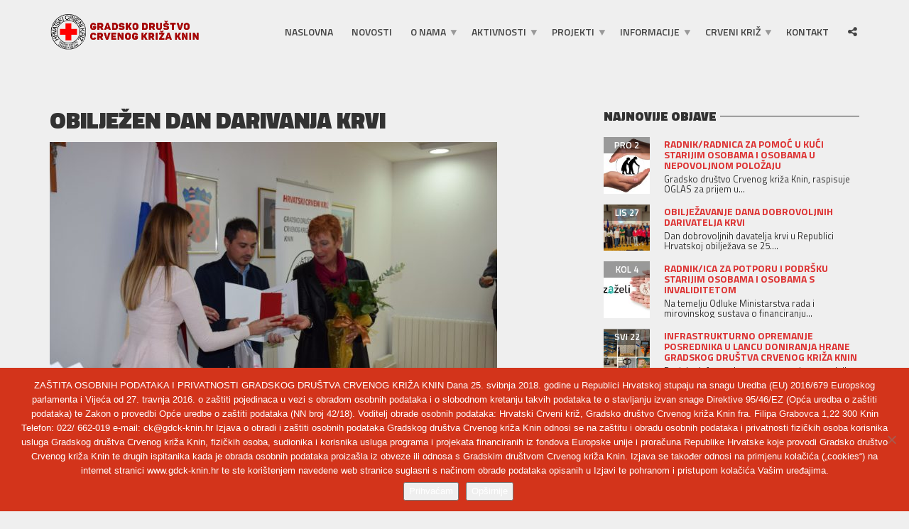

--- FILE ---
content_type: text/html; charset=UTF-8
request_url: https://www.gdck-knin.hr/novosti/obiljezen-dan-darivanja-krvi/
body_size: 59635
content:
<!doctype html>
<html class="no-js" lang="hr">
<head>
<meta charset="UTF-8">
<meta name="apple-mobile-web-app-capable" content="yes">
<meta name="viewport" content="width=device-width, initial-scale=1.0, maximum-scale=1.0, user-scalable=no">
<meta name="HandheldFriendly" content="true">
<meta name="apple-touch-fullscreen" content="yes">
<title>Obilježen Dan darivanja krvi &#8211; GRADSKO DRUŠTVO CRVENOG KRIŽA KNIN</title>
<meta name='robots' content='max-image-preview:large' />
	<style>img:is([sizes="auto" i], [sizes^="auto," i]) { contain-intrinsic-size: 3000px 1500px }</style>
	<link rel='dns-prefetch' href='//fonts.googleapis.com' />
<link rel='preconnect' href='https://fonts.gstatic.com' crossorigin />
<link rel="alternate" type="application/rss+xml" title="GRADSKO DRUŠTVO CRVENOG KRIŽA KNIN &raquo; Kanal" href="https://www.gdck-knin.hr/feed/" />
<link rel="alternate" type="application/rss+xml" title="GRADSKO DRUŠTVO CRVENOG KRIŽA KNIN &raquo; Kanal komentara" href="https://www.gdck-knin.hr/comments/feed/" />
<script type="text/javascript">
/* <![CDATA[ */
window._wpemojiSettings = {"baseUrl":"https:\/\/s.w.org\/images\/core\/emoji\/15.1.0\/72x72\/","ext":".png","svgUrl":"https:\/\/s.w.org\/images\/core\/emoji\/15.1.0\/svg\/","svgExt":".svg","source":{"concatemoji":"https:\/\/www.gdck-knin.hr\/wp-includes\/js\/wp-emoji-release.min.js?ver=6.8.1"}};
/*! This file is auto-generated */
!function(i,n){var o,s,e;function c(e){try{var t={supportTests:e,timestamp:(new Date).valueOf()};sessionStorage.setItem(o,JSON.stringify(t))}catch(e){}}function p(e,t,n){e.clearRect(0,0,e.canvas.width,e.canvas.height),e.fillText(t,0,0);var t=new Uint32Array(e.getImageData(0,0,e.canvas.width,e.canvas.height).data),r=(e.clearRect(0,0,e.canvas.width,e.canvas.height),e.fillText(n,0,0),new Uint32Array(e.getImageData(0,0,e.canvas.width,e.canvas.height).data));return t.every(function(e,t){return e===r[t]})}function u(e,t,n){switch(t){case"flag":return n(e,"\ud83c\udff3\ufe0f\u200d\u26a7\ufe0f","\ud83c\udff3\ufe0f\u200b\u26a7\ufe0f")?!1:!n(e,"\ud83c\uddfa\ud83c\uddf3","\ud83c\uddfa\u200b\ud83c\uddf3")&&!n(e,"\ud83c\udff4\udb40\udc67\udb40\udc62\udb40\udc65\udb40\udc6e\udb40\udc67\udb40\udc7f","\ud83c\udff4\u200b\udb40\udc67\u200b\udb40\udc62\u200b\udb40\udc65\u200b\udb40\udc6e\u200b\udb40\udc67\u200b\udb40\udc7f");case"emoji":return!n(e,"\ud83d\udc26\u200d\ud83d\udd25","\ud83d\udc26\u200b\ud83d\udd25")}return!1}function f(e,t,n){var r="undefined"!=typeof WorkerGlobalScope&&self instanceof WorkerGlobalScope?new OffscreenCanvas(300,150):i.createElement("canvas"),a=r.getContext("2d",{willReadFrequently:!0}),o=(a.textBaseline="top",a.font="600 32px Arial",{});return e.forEach(function(e){o[e]=t(a,e,n)}),o}function t(e){var t=i.createElement("script");t.src=e,t.defer=!0,i.head.appendChild(t)}"undefined"!=typeof Promise&&(o="wpEmojiSettingsSupports",s=["flag","emoji"],n.supports={everything:!0,everythingExceptFlag:!0},e=new Promise(function(e){i.addEventListener("DOMContentLoaded",e,{once:!0})}),new Promise(function(t){var n=function(){try{var e=JSON.parse(sessionStorage.getItem(o));if("object"==typeof e&&"number"==typeof e.timestamp&&(new Date).valueOf()<e.timestamp+604800&&"object"==typeof e.supportTests)return e.supportTests}catch(e){}return null}();if(!n){if("undefined"!=typeof Worker&&"undefined"!=typeof OffscreenCanvas&&"undefined"!=typeof URL&&URL.createObjectURL&&"undefined"!=typeof Blob)try{var e="postMessage("+f.toString()+"("+[JSON.stringify(s),u.toString(),p.toString()].join(",")+"));",r=new Blob([e],{type:"text/javascript"}),a=new Worker(URL.createObjectURL(r),{name:"wpTestEmojiSupports"});return void(a.onmessage=function(e){c(n=e.data),a.terminate(),t(n)})}catch(e){}c(n=f(s,u,p))}t(n)}).then(function(e){for(var t in e)n.supports[t]=e[t],n.supports.everything=n.supports.everything&&n.supports[t],"flag"!==t&&(n.supports.everythingExceptFlag=n.supports.everythingExceptFlag&&n.supports[t]);n.supports.everythingExceptFlag=n.supports.everythingExceptFlag&&!n.supports.flag,n.DOMReady=!1,n.readyCallback=function(){n.DOMReady=!0}}).then(function(){return e}).then(function(){var e;n.supports.everything||(n.readyCallback(),(e=n.source||{}).concatemoji?t(e.concatemoji):e.wpemoji&&e.twemoji&&(t(e.twemoji),t(e.wpemoji)))}))}((window,document),window._wpemojiSettings);
/* ]]> */
</script>
<style id='wp-emoji-styles-inline-css' type='text/css'>

	img.wp-smiley, img.emoji {
		display: inline !important;
		border: none !important;
		box-shadow: none !important;
		height: 1em !important;
		width: 1em !important;
		margin: 0 0.07em !important;
		vertical-align: -0.1em !important;
		background: none !important;
		padding: 0 !important;
	}
</style>
<link rel='stylesheet' id='contact-form-7-css' href='https://www.gdck-knin.hr/wp-content/plugins/contact-form-7/includes/css/styles.css?ver=6.1.1' type='text/css' media='all' />
<link rel='stylesheet' id='cookie-notice-front-css' href='https://www.gdck-knin.hr/wp-content/plugins/cookie-notice/css/front.min.css?ver=2.5.7' type='text/css' media='all' />
<link rel='stylesheet' id='plethora-icons-css' href='https://www.gdck-knin.hr/wp-content/uploads/plethora/plethora_icons.css?uniqeid=63a329583fe12&#038;ver=6.8.1' type='text/css' media='all' />
<link rel='stylesheet' id='animate-css' href='https://www.gdck-knin.hr/wp-content/themes/healthflex/includes/core/assets/css/libs/animate/animate.min.css?ver=6.8.1' type='text/css' media='all' />
<link rel='stylesheet' id='plethora-dynamic-style-css' href='https://www.gdck-knin.hr/wp-content/uploads/plethora/style.min.css?ver=1713255961' type='text/css' media='all' />
<link rel='stylesheet' id='plethora-style-css' href='https://www.gdck-knin.hr/wp-content/themes/healthflex-child/style.css?ver=6.8.1' type='text/css' media='all' />
<link rel="preload" as="style" href="https://fonts.googleapis.com/css?family=Titillium%20Web:200,300,400,600,700,900,200italic,300italic,400italic,600italic,700italic&#038;subset=latin-ext&#038;display=swap&#038;ver=6.8.1" /><link rel="stylesheet" href="https://fonts.googleapis.com/css?family=Titillium%20Web:200,300,400,600,700,900,200italic,300italic,400italic,600italic,700italic&#038;subset=latin-ext&#038;display=swap&#038;ver=6.8.1" media="print" onload="this.media='all'"><noscript><link rel="stylesheet" href="https://fonts.googleapis.com/css?family=Titillium%20Web:200,300,400,600,700,900,200italic,300italic,400italic,600italic,700italic&#038;subset=latin-ext&#038;display=swap&#038;ver=6.8.1" /></noscript><script type="text/javascript" src="https://www.gdck-knin.hr/wp-includes/js/jquery/jquery.min.js?ver=3.7.1" id="jquery-core-js"></script>
<script type="text/javascript" src="https://www.gdck-knin.hr/wp-includes/js/jquery/jquery-migrate.min.js?ver=3.4.1" id="jquery-migrate-js"></script>
<script type="text/javascript" src="https://www.gdck-knin.hr/wp-content/themes/healthflex/includes/core/assets/js/libs/modernizr/modernizr.custom.48287.js?ver=6.8.1" id="plethora-modernizr-js"></script>
<link rel="https://api.w.org/" href="https://www.gdck-knin.hr/wp-json/" /><link rel="alternate" title="JSON" type="application/json" href="https://www.gdck-knin.hr/wp-json/wp/v2/posts/2532" /><link rel="EditURI" type="application/rsd+xml" title="RSD" href="https://www.gdck-knin.hr/xmlrpc.php?rsd" />
<link rel="canonical" href="https://www.gdck-knin.hr/novosti/obiljezen-dan-darivanja-krvi/" />
<link rel='shortlink' href='https://www.gdck-knin.hr/?p=2532' />
<link rel="alternate" title="oEmbed (JSON)" type="application/json+oembed" href="https://www.gdck-knin.hr/wp-json/oembed/1.0/embed?url=https%3A%2F%2Fwww.gdck-knin.hr%2Fnovosti%2Fobiljezen-dan-darivanja-krvi%2F" />
<link rel="alternate" title="oEmbed (XML)" type="text/xml+oembed" href="https://www.gdck-knin.hr/wp-json/oembed/1.0/embed?url=https%3A%2F%2Fwww.gdck-knin.hr%2Fnovosti%2Fobiljezen-dan-darivanja-krvi%2F&#038;format=xml" />
<meta name="framework" content="Redux 4.2.14" /><meta name="generator" content="Powered by WPBakery Page Builder - drag and drop page builder for WordPress."/>
<link rel="icon" href="https://www.gdck-knin.hr/wp-content/uploads/2018/06/cropped-jkj-32x32.jpg" sizes="32x32" />
<link rel="icon" href="https://www.gdck-knin.hr/wp-content/uploads/2018/06/cropped-jkj-192x192.jpg" sizes="192x192" />
<link rel="apple-touch-icon" href="https://www.gdck-knin.hr/wp-content/uploads/2018/06/cropped-jkj-180x180.jpg" />
<meta name="msapplication-TileImage" content="https://www.gdck-knin.hr/wp-content/uploads/2018/06/cropped-jkj-270x270.jpg" />
		<style type="text/css" id="wp-custom-css">
			#cookie-notice .cn-button {
  color: #fff;
}		</style>
		<noscript><style> .wpb_animate_when_almost_visible { opacity: 1; }</style></noscript></head>
<body class="wp-singular post-template-default single single-post postid-2532 single-format-standard wp-theme-healthflex wp-child-theme-healthflex-child cookies-not-set wpb-js-composer js-comp-ver-6.10.0 vc_responsive ">
	<div class="overflow_wrapper">
		<div class="header ">  <div class="mainbar  color">
    <div class="container">
               <div class="logo">
            <a href="https://www.gdck-knin.hr" class="brand">
                          <img src="https://www.gdck-knin.hr/wp-content/uploads/2018/03/logomain.png" alt="HealthFlex">
                        </a>
                      </div>      	<a title="" href="#" class="social_links"><i class="fa fa-share-alt"></i></a>
	<div class="team_social"><a href="https://web.facebook.com/mladez.gdckknin" title="Facebook" target="_self"><i class="fa fa fa-facebook"></i></a><a href="mailto:gdck-knin@si.t-com.hr" title="Pošaljite nam Email" target="_self"><i class="fa fa fa-envelope"></i></a></div>
             <div class="menu_container"><span class="close_menu">&times;</span>
                <ul id="menu-primary-menu" class="main_menu hover_menu"><li id="menu-item-1834" class="menu-item menu-item-type-post_type menu-item-object-page menu-item-home menu-item-1834"><a title="Naslovna" href="https://www.gdck-knin.hr/">Naslovna</a></li>
<li id="menu-item-1848" class="menu-item menu-item-type-post_type menu-item-object-page current_page_parent menu-item-1848"><a title="Novosti" href="https://www.gdck-knin.hr/novosti/">Novosti</a></li>
<li id="menu-item-2023" class="menu-item menu-item-type-custom menu-item-object-custom menu-item-has-children menu-item-2023 lihasdropdown"><a title="O NAMA" href="#">O NAMA  </a>
<ul role="menu" class=" menu-dropdown">
	<li id="menu-item-2153" class="menu-item menu-item-type-post_type menu-item-object-page menu-item-2153"><a title="Povijest GDCK Knin" href="https://www.gdck-knin.hr/gdck-knin/">Povijest GDCK Knin</a></li>
	<li id="menu-item-2264" class="menu-item menu-item-type-post_type menu-item-object-page menu-item-2264"><a title="Statut GDCK Knin" href="https://www.gdck-knin.hr/statutgdck/">Statut GDCK Knin</a></li>
	<li id="menu-item-2288" class="menu-item menu-item-type-custom menu-item-object-custom menu-item-has-children menu-item-2288 sublihasdropdown"><a title="TIJELA GDCK KNIN" href="#">TIJELA GDCK KNIN</a>
	<ul role="menu" class=" menu-dropdown">
		<li id="menu-item-2287" class="menu-item menu-item-type-post_type menu-item-object-page menu-item-2287"><a title="Skupština GDCK" href="https://www.gdck-knin.hr/skupstina/">Skupština GDCK</a></li>
		<li id="menu-item-2286" class="menu-item menu-item-type-post_type menu-item-object-page menu-item-2286"><a title="Odbor GDCK" href="https://www.gdck-knin.hr/odbor/">Odbor GDCK</a></li>
		<li id="menu-item-2285" class="menu-item menu-item-type-post_type menu-item-object-page menu-item-2285"><a title="Nadzorni odbor GDCK" href="https://www.gdck-knin.hr/nadzorni-odbor-gdck/">Nadzorni odbor GDCK</a></li>
		<li id="menu-item-2284" class="menu-item menu-item-type-post_type menu-item-object-page menu-item-2284"><a title="Predsjednik GDCK" href="https://www.gdck-knin.hr/predsjednik/">Predsjednik GDCK</a></li>
		<li id="menu-item-2283" class="menu-item menu-item-type-post_type menu-item-object-page menu-item-2283"><a title="Ravnatelj GDCK" href="https://www.gdck-knin.hr/ravnatelj/">Ravnatelj GDCK</a></li>
	</ul>
</li>
	<li id="menu-item-2658" class="menu-item menu-item-type-post_type menu-item-object-page menu-item-2658"><a title="Dokumenti" href="https://www.gdck-knin.hr/dokumenti-2/">Dokumenti</a></li>
	<li id="menu-item-5233" class="menu-item menu-item-type-post_type menu-item-object-page menu-item-5233"><a title="Nabava" href="https://www.gdck-knin.hr/nabava/">Nabava</a></li>
	<li id="menu-item-5207" class="menu-item menu-item-type-post_type menu-item-object-page menu-item-5207"><a title="Natječaji" href="https://www.gdck-knin.hr/natjecaji/">Natječaji</a></li>
	<li id="menu-item-2148" class="menu-item menu-item-type-post_type menu-item-object-page menu-item-2148"><a title="Stručna služba" href="https://www.gdck-knin.hr/zaposlenici/">Stručna služba</a></li>
	<li id="menu-item-2092" class="menu-item menu-item-type-post_type menu-item-object-page menu-item-2092"><a title="Iz medija" href="https://www.gdck-knin.hr/iz-medija/">Iz medija</a></li>
</ul>
</li>
<li id="menu-item-2095" class="menu-item menu-item-type-custom menu-item-object-custom menu-item-has-children menu-item-2095 lihasdropdown"><a title="AKTIVNOSTI" href="#">AKTIVNOSTI  </a>
<ul role="menu" class=" menu-dropdown">
	<li id="menu-item-2255" class="menu-item menu-item-type-custom menu-item-object-custom menu-item-has-children menu-item-2255 sublihasdropdown"><a title="DARIVANJE KRVI" href="#">DARIVANJE KRVI</a>
	<ul role="menu" class=" menu-dropdown">
		<li id="menu-item-2096" class="menu-item menu-item-type-post_type menu-item-object-page menu-item-2096"><a title="O darivanju krvi" href="https://www.gdck-knin.hr/doniranje-krvi/">O darivanju krvi</a></li>
		<li id="menu-item-2253" class="menu-item menu-item-type-post_type menu-item-object-page menu-item-2253"><a title="Pitanja i odgovori" href="https://www.gdck-knin.hr/faq-2/">Pitanja i odgovori</a></li>
	</ul>
</li>
	<li id="menu-item-2373" class="menu-item menu-item-type-post_type menu-item-object-page menu-item-2373"><a title="Psihološko savjetovanje" href="https://www.gdck-knin.hr/psiholosko-savjetovanje/">Psihološko savjetovanje</a></li>
	<li id="menu-item-2315" class="menu-item menu-item-type-post_type menu-item-object-page menu-item-2315"><a title="Služba traženja" href="https://www.gdck-knin.hr/sluzba-trazenja-2/">Služba traženja</a></li>
	<li id="menu-item-2313" class="menu-item menu-item-type-post_type menu-item-object-page menu-item-2313"><a title="Zaštita zdravlja" href="https://www.gdck-knin.hr/zastita-zdravlja/">Zaštita zdravlja</a></li>
	<li id="menu-item-2314" class="menu-item menu-item-type-post_type menu-item-object-page menu-item-2314"><a title="Prva pomoć" href="https://www.gdck-knin.hr/prva-pomoc-2/">Prva pomoć</a></li>
	<li id="menu-item-2312" class="menu-item menu-item-type-post_type menu-item-object-page menu-item-2312"><a title="Pomoć u kući" href="https://www.gdck-knin.hr/pomoc-u-kuci/">Pomoć u kući</a></li>
	<li id="menu-item-2311" class="menu-item menu-item-type-post_type menu-item-object-page menu-item-2311"><a title="OPASNOST OD MINSKO EKSPLOZIVNIH NAPRAVA" href="https://www.gdck-knin.hr/mine/">OPASNOST OD MINSKO EKSPLOZIVNIH NAPRAVA</a></li>
	<li id="menu-item-2363" class="menu-item menu-item-type-post_type menu-item-object-page menu-item-2363"><a title="Klub mladih" href="https://www.gdck-knin.hr/klub-mladih/">Klub mladih</a></li>
</ul>
</li>
<li id="menu-item-3380" class="menu-item menu-item-type-custom menu-item-object-custom menu-item-has-children menu-item-3380 lihasdropdown"><a title="PROJEKTI" href="#">PROJEKTI  </a>
<ul role="menu" class=" menu-dropdown">
	<li id="menu-item-3381" class="menu-item menu-item-type-custom menu-item-object-custom menu-item-3381"><a title="Program &quot;Zaželi&quot;" href="https://gdck-knin.hr/program-zazeli/">Program &#8220;Zaželi&#8221;</a></li>
</ul>
</li>
<li id="menu-item-2170" class="menu-item menu-item-type-custom menu-item-object-custom menu-item-has-children menu-item-2170 lihasdropdown"><a title="INFORMACIJE" href="#">INFORMACIJE  </a>
<ul role="menu" class=" menu-dropdown">
	<li id="menu-item-3677" class="menu-item menu-item-type-post_type menu-item-object-page menu-item-3677"><a title="ZAŠTITA OSOBNIH PODATAKA I PRIVATNOSTI" href="https://www.gdck-knin.hr/pnp-informacijama-2/gdpr/">ZAŠTITA OSOBNIH PODATAKA I PRIVATNOSTI</a></li>
	<li id="menu-item-2171" class="menu-item menu-item-type-post_type menu-item-object-page menu-item-2171"><a title="Pravo na pristup informacijama" href="https://www.gdck-knin.hr/pnp-informacijama-2/pnp-informacijama/">Pravo na pristup informacijama</a></li>
</ul>
</li>
<li id="menu-item-2150" class="menu-item menu-item-type-custom menu-item-object-custom menu-item-has-children menu-item-2150 lihasdropdown"><a title="CRVENI KRIŽ" href="#">CRVENI KRIŽ  </a>
<ul role="menu" class=" menu-dropdown">
	<li id="menu-item-2093" class="menu-item menu-item-type-post_type menu-item-object-page menu-item-2093"><a title="KROZ POVIJEST" href="https://www.gdck-knin.hr/povijest/">KROZ POVIJEST</a></li>
	<li id="menu-item-2120" class="menu-item menu-item-type-post_type menu-item-object-page menu-item-2120"><a title="Temeljna načela" href="https://www.gdck-knin.hr/temeljna-nacela/">Temeljna načela</a></li>
</ul>
</li>
<li id="menu-item-1849" class="menu-item menu-item-type-post_type menu-item-object-page menu-item-1849"><a title="Kontakt" href="https://www.gdck-knin.hr/kontakt/">Kontakt</a></li>
</ul>        </div>

        <label class="mobile_collapser"><span>MENU</span></label> <!-- Mobile menu title -->
    </div>
  </div>

		</div>

	        <div class="brand-colors"> </div>
      <div class="main foo" data-colorset="foo"><section class="sidebar_on padding_top_half" ><div class="container"><div class="row"><div class="col-sm-8 col-md-8 main_col "><article id="post-2532" class="post post-2532 type-post status-publish format-standard has-post-thumbnail hentry category-aktivnosti category-iz-medija category-novosti"><h1 class="post_title">Obilježen Dan darivanja krvi</h1><div class="post_figure_and_info"><img src="https://www.gdck-knin.hr/wp-content/uploads/2016/10/DSC_2585-630x420.jpg" alt="Obilježen Dan darivanja krvi"><div class="post_sub"><span class="post_info post_date"><i class="fa fa-calendar"></i> 28.10.2016.</span><a href="https://www.gdck-knin.hr/category/aktivnosti/" title="View all posts in category: Aktivnosti"><span class="post_info post_categories">Aktivnosti</span></a><a href="https://www.gdck-knin.hr/category/iz-medija/" title="View all posts in category: Iz medija"><span class="post_info post_categories">Iz medija</span></a><a href="https://www.gdck-knin.hr/category/novosti/" title="View all posts in category: Novosti"><span class="post_info post_categories">Novosti</span></a></div></div><p>Dana 26.listopada 2016. godine na kninskoj tvrđavi svečano je obilježen dan darivatelja krvi. Svečano su uručena priznanja za 66 darivatelja krvi na području grada Knina, čije su nagrade uručili: predsjednik Gradskog društva Crvenog križa Knin Oliver Ojdanić, ravnateljica Crvenog križa Knin Anđelka Balić te zamjenik gradonačelnika grada Knina Slaven Ivić. Jubilarna priznanja uručena su darivateljima koji su svoju krv darovali od 5 do 55 puta</p>
<p><a href="https://www.gdck-knin.hr/wp-content/uploads/2016/10/lista-jubilaraca-za-Šibenik-2016.docx">Lista jubilaraca</a></p>

		<style type="text/css">
			#gallery-1 {
				margin: auto;
			}
			#gallery-1 .gallery-item {
				float: left;
				margin-top: 10px;
				text-align: center;
				width: 33%;
			}
			#gallery-1 img {
				border: 2px solid #cfcfcf;
			}
			#gallery-1 .gallery-caption {
				margin-left: 0;
			}
			/* see gallery_shortcode() in wp-includes/media.php */
		</style>
		<div id='gallery-1' class='gallery galleryid-2532 gallery-columns-3 gallery-size-medium'><dl class='gallery-item'>
			<dt class='gallery-icon landscape'>
				<a href='https://www.gdck-knin.hr/wp-content/uploads/2016/10/DSC_2580-630x420.jpg'><img fetchpriority="high" decoding="async" width="300" height="200" src="https://www.gdck-knin.hr/wp-content/uploads/2016/10/DSC_2580-630x420-300x200.jpg" class="attachment-medium size-medium" alt="" srcset="https://www.gdck-knin.hr/wp-content/uploads/2016/10/DSC_2580-630x420-300x200.jpg 300w, https://www.gdck-knin.hr/wp-content/uploads/2016/10/DSC_2580-630x420.jpg 630w" sizes="(max-width: 300px) 100vw, 300px" /></a>
			</dt></dl><dl class='gallery-item'>
			<dt class='gallery-icon landscape'>
				<a href='https://www.gdck-knin.hr/wp-content/uploads/2016/10/DSC_2578-630x420.jpg'><img decoding="async" width="300" height="200" src="https://www.gdck-knin.hr/wp-content/uploads/2016/10/DSC_2578-630x420-300x200.jpg" class="attachment-medium size-medium" alt="" srcset="https://www.gdck-knin.hr/wp-content/uploads/2016/10/DSC_2578-630x420-300x200.jpg 300w, https://www.gdck-knin.hr/wp-content/uploads/2016/10/DSC_2578-630x420.jpg 630w" sizes="(max-width: 300px) 100vw, 300px" /></a>
			</dt></dl><dl class='gallery-item'>
			<dt class='gallery-icon landscape'>
				<a href='https://www.gdck-knin.hr/wp-content/uploads/2016/10/DSC_2575-630x420.jpg'><img decoding="async" width="300" height="200" src="https://www.gdck-knin.hr/wp-content/uploads/2016/10/DSC_2575-630x420-300x200.jpg" class="attachment-medium size-medium" alt="" srcset="https://www.gdck-knin.hr/wp-content/uploads/2016/10/DSC_2575-630x420-300x200.jpg 300w, https://www.gdck-knin.hr/wp-content/uploads/2016/10/DSC_2575-630x420.jpg 630w" sizes="(max-width: 300px) 100vw, 300px" /></a>
			</dt></dl><br style="clear: both" /><dl class='gallery-item'>
			<dt class='gallery-icon landscape'>
				<a href='https://www.gdck-knin.hr/wp-content/uploads/2016/10/DSC_2573-630x420.jpg'><img loading="lazy" decoding="async" width="300" height="200" src="https://www.gdck-knin.hr/wp-content/uploads/2016/10/DSC_2573-630x420-300x200.jpg" class="attachment-medium size-medium" alt="" srcset="https://www.gdck-knin.hr/wp-content/uploads/2016/10/DSC_2573-630x420-300x200.jpg 300w, https://www.gdck-knin.hr/wp-content/uploads/2016/10/DSC_2573-630x420.jpg 630w" sizes="auto, (max-width: 300px) 100vw, 300px" /></a>
			</dt></dl><dl class='gallery-item'>
			<dt class='gallery-icon landscape'>
				<a href='https://www.gdck-knin.hr/wp-content/uploads/2016/10/DSC_2571-630x420.jpg'><img loading="lazy" decoding="async" width="300" height="200" src="https://www.gdck-knin.hr/wp-content/uploads/2016/10/DSC_2571-630x420-300x200.jpg" class="attachment-medium size-medium" alt="" srcset="https://www.gdck-knin.hr/wp-content/uploads/2016/10/DSC_2571-630x420-300x200.jpg 300w, https://www.gdck-knin.hr/wp-content/uploads/2016/10/DSC_2571-630x420.jpg 630w" sizes="auto, (max-width: 300px) 100vw, 300px" /></a>
			</dt></dl><dl class='gallery-item'>
			<dt class='gallery-icon landscape'>
				<a href='https://www.gdck-knin.hr/wp-content/uploads/2016/10/DSC_2568-630x420.jpg'><img loading="lazy" decoding="async" width="300" height="200" src="https://www.gdck-knin.hr/wp-content/uploads/2016/10/DSC_2568-630x420-300x200.jpg" class="attachment-medium size-medium" alt="" srcset="https://www.gdck-knin.hr/wp-content/uploads/2016/10/DSC_2568-630x420-300x200.jpg 300w, https://www.gdck-knin.hr/wp-content/uploads/2016/10/DSC_2568-630x420.jpg 630w" sizes="auto, (max-width: 300px) 100vw, 300px" /></a>
			</dt></dl><br style="clear: both" /><dl class='gallery-item'>
			<dt class='gallery-icon landscape'>
				<a href='https://www.gdck-knin.hr/wp-content/uploads/2016/10/DSC_2561-1-630x420.jpg'><img loading="lazy" decoding="async" width="300" height="200" src="https://www.gdck-knin.hr/wp-content/uploads/2016/10/DSC_2561-1-630x420-300x200.jpg" class="attachment-medium size-medium" alt="" srcset="https://www.gdck-knin.hr/wp-content/uploads/2016/10/DSC_2561-1-630x420-300x200.jpg 300w, https://www.gdck-knin.hr/wp-content/uploads/2016/10/DSC_2561-1-630x420.jpg 630w" sizes="auto, (max-width: 300px) 100vw, 300px" /></a>
			</dt></dl><dl class='gallery-item'>
			<dt class='gallery-icon landscape'>
				<a href='https://www.gdck-knin.hr/wp-content/uploads/2016/10/DSC_2543-630x420.jpg'><img loading="lazy" decoding="async" width="300" height="200" src="https://www.gdck-knin.hr/wp-content/uploads/2016/10/DSC_2543-630x420-300x200.jpg" class="attachment-medium size-medium" alt="" srcset="https://www.gdck-knin.hr/wp-content/uploads/2016/10/DSC_2543-630x420-300x200.jpg 300w, https://www.gdck-knin.hr/wp-content/uploads/2016/10/DSC_2543-630x420.jpg 630w" sizes="auto, (max-width: 300px) 100vw, 300px" /></a>
			</dt></dl><dl class='gallery-item'>
			<dt class='gallery-icon landscape'>
				<a href='https://www.gdck-knin.hr/wp-content/uploads/2016/10/DSC_2522-630x420.jpg'><img loading="lazy" decoding="async" width="300" height="200" src="https://www.gdck-knin.hr/wp-content/uploads/2016/10/DSC_2522-630x420-300x200.jpg" class="attachment-medium size-medium" alt="" srcset="https://www.gdck-knin.hr/wp-content/uploads/2016/10/DSC_2522-630x420-300x200.jpg 300w, https://www.gdck-knin.hr/wp-content/uploads/2016/10/DSC_2522-630x420.jpg 630w" sizes="auto, (max-width: 300px) 100vw, 300px" /></a>
			</dt></dl><br style="clear: both" /><dl class='gallery-item'>
			<dt class='gallery-icon landscape'>
				<a href='https://www.gdck-knin.hr/wp-content/uploads/2016/10/DSC_2515-630x420.jpg'><img loading="lazy" decoding="async" width="300" height="200" src="https://www.gdck-knin.hr/wp-content/uploads/2016/10/DSC_2515-630x420-300x200.jpg" class="attachment-medium size-medium" alt="" srcset="https://www.gdck-knin.hr/wp-content/uploads/2016/10/DSC_2515-630x420-300x200.jpg 300w, https://www.gdck-knin.hr/wp-content/uploads/2016/10/DSC_2515-630x420.jpg 630w" sizes="auto, (max-width: 300px) 100vw, 300px" /></a>
			</dt></dl><dl class='gallery-item'>
			<dt class='gallery-icon landscape'>
				<a href='https://www.gdck-knin.hr/wp-content/uploads/2016/10/DSC_2599-1-630x420.jpg'><img loading="lazy" decoding="async" width="300" height="200" src="https://www.gdck-knin.hr/wp-content/uploads/2016/10/DSC_2599-1-630x420-300x200.jpg" class="attachment-medium size-medium" alt="" srcset="https://www.gdck-knin.hr/wp-content/uploads/2016/10/DSC_2599-1-630x420-300x200.jpg 300w, https://www.gdck-knin.hr/wp-content/uploads/2016/10/DSC_2599-1-630x420.jpg 630w" sizes="auto, (max-width: 300px) 100vw, 300px" /></a>
			</dt></dl><dl class='gallery-item'>
			<dt class='gallery-icon landscape'>
				<a href='https://www.gdck-knin.hr/wp-content/uploads/2016/10/DSC_2585-630x420.jpg'><img loading="lazy" decoding="async" width="300" height="200" src="https://www.gdck-knin.hr/wp-content/uploads/2016/10/DSC_2585-630x420-300x200.jpg" class="attachment-medium size-medium" alt="" srcset="https://www.gdck-knin.hr/wp-content/uploads/2016/10/DSC_2585-630x420-300x200.jpg 300w, https://www.gdck-knin.hr/wp-content/uploads/2016/10/DSC_2585-630x420.jpg 630w" sizes="auto, (max-width: 300px) 100vw, 300px" /></a>
			</dt></dl><br style="clear: both" /><dl class='gallery-item'>
			<dt class='gallery-icon landscape'>
				<a href='https://www.gdck-knin.hr/wp-content/uploads/2016/10/DSC_2583-1-630x420.jpg'><img loading="lazy" decoding="async" width="300" height="200" src="https://www.gdck-knin.hr/wp-content/uploads/2016/10/DSC_2583-1-630x420-300x200.jpg" class="attachment-medium size-medium" alt="" srcset="https://www.gdck-knin.hr/wp-content/uploads/2016/10/DSC_2583-1-630x420-300x200.jpg 300w, https://www.gdck-knin.hr/wp-content/uploads/2016/10/DSC_2583-1-630x420.jpg 630w" sizes="auto, (max-width: 300px) 100vw, 300px" /></a>
			</dt></dl>
			<br style='clear: both' />
		</div>

<p>Izvor fotografija: Feral news</p>
</article>
      <div id="new_comment">
              <div class="new_comment">
                    </div>
            </div>

    </div><div id="sidebar" class="col-sm-4 col-md-4"><!-- ===================== LATEST NEWS: MUSTACHE ========================-->

 <aside id="plethora-latestnews-widget-2" class="widget latestnews-widget">

 <div class="pl_latest_news_widget">
 <h4>NAJNOVIJE OBJAVE </h4>
 <ul class="media-list">

    <li class="media">

     <a href="https://www.gdck-knin.hr/novosti/radnik-radnica-za-pomoc-u-kuci-starijim-osobama-i-osobama-u-nepovoljnom-polozaju/" class="media-photo" style="background-image:url(' https://www.gdck-knin.hr/wp-content/uploads/2025/12/seniors-1505935_960_720-150x150.jpg ')"></a> 

     <h5 class="media-heading">
      <a href="https://www.gdck-knin.hr/novosti/radnik-radnica-za-pomoc-u-kuci-starijim-osobama-i-osobama-u-nepovoljnom-polozaju/">RADNIK/RADNICA ZA POMOĆ U KUĆI STARIJIM OSOBAMA I OSOBAMA U NEPOVOLJNOM POLOŽAJU</a>
      <small>pro 2</small> 
     </h5>
     <p>Gradsko društvo Crvenog križa Knin, raspisuje OGLAS za prijem u...</p>
    </li>


    <li class="media">

     <a href="https://www.gdck-knin.hr/novosti/obiljezavanje-dana-dobrovoljnih-darivatelja-krvi-4/" class="media-photo" style="background-image:url(' https://www.gdck-knin.hr/wp-content/uploads/2025/10/571050757_1767975780818924_8693947005051147657_n-150x150.jpg ')"></a> 

     <h5 class="media-heading">
      <a href="https://www.gdck-knin.hr/novosti/obiljezavanje-dana-dobrovoljnih-darivatelja-krvi-4/">Obilježavanje Dana dobrovoljnih darivatelja krvi</a>
      <small>lis 27</small> 
     </h5>
     <p>Dan dobrovoljnih davatelja krvi u Republici Hrvatskoj obilježava se 25....</p>
    </li>


    <li class="media">

     <a href="https://www.gdck-knin.hr/novosti/radnik-ica-za-potporu-i-podrsku-starijim-osobama-i-osobama-s-invaliditetom-2/" class="media-photo" style="background-image:url(' https://www.gdck-knin.hr/wp-content/uploads/2024/03/export_slika_za_web4-150x150.jpg ')"></a> 

     <h5 class="media-heading">
      <a href="https://www.gdck-knin.hr/novosti/radnik-ica-za-potporu-i-podrsku-starijim-osobama-i-osobama-s-invaliditetom-2/">RADNIK/ICA ZA POTPORU I PODRŠKU STARIJIM OSOBAMA I OSOBAMA S INVALIDITETOM</a>
      <small>kol 4</small> 
     </h5>
     <p>Na temelju Odluke Ministarstva rada i mirovinskog sustava o financiranju...</p>
    </li>


    <li class="media">

     <a href="https://www.gdck-knin.hr/novosti/infrastrukturno-opremanje-posrednika-u-lancu-doniranja-hrane-gradskog-drustva-crvenog-kriza-knin-2/" class="media-photo" style="background-image:url(' https://www.gdck-knin.hr/wp-content/uploads/2025/05/image1-002-150x150.jpeg ')"></a> 

     <h5 class="media-heading">
      <a href="https://www.gdck-knin.hr/novosti/infrastrukturno-opremanje-posrednika-u-lancu-doniranja-hrane-gradskog-drustva-crvenog-kriza-knin-2/">Infrastrukturno opremanje posrednika u lancu doniranja hrane Gradskog društva Crvenog križa Knin</a>
      <small>svi 22</small> 
     </h5>
     <p>Projekt „Infrastrukturno opremanje posrednika u lancu doniranja hrane Gradskog društva...</p>
    </li>


    <li class="media">

     <a href="https://www.gdck-knin.hr/novosti/odrzana-6-akcija-ddk-u-2025-godini-15-05-2025/" class="media-photo" style="background-image:url(' https://www.gdck-knin.hr/wp-content/uploads/2025/05/499049368_1629450274671476_5870719775421548322_n-150x150.jpg ')"></a> 

     <h5 class="media-heading">
      <a href="https://www.gdck-knin.hr/novosti/odrzana-6-akcija-ddk-u-2025-godini-15-05-2025/">ODRŽANA 6. AKCIJA DDK U 2025. GODINI (15.05.2025.)</a>
      <small>svi 22</small> 
     </h5>
     <p>Šesta ovogodišnja akcija dobrovoljnog darivanja krvi koja se održala danas...</p>
    </li>

 </ul>
 </div>  

 </aside>

 <!-- END================== LATEST NEWS: MUSTACHE ========================--><!-- ===================== MULTIBOX ========================-->
<div class="widget plethora-multibox-widget  bg_vcenter    " >


    <div class="text-center"><a href="https://www.gdck-knin.hr/wp-content/uploads/2018/06/stalni.png"><img class="alignnone size-full wp-image-3617" src="https://www.gdck-knin.hr/wp-content/uploads/2018/06/stalni.png" alt="" width="231" height="184" /></a></div>

</div>

<!-- END================== INFOBOX ========================--><!-- ===================== MULTIBOX ========================-->
<div class="widget plethora-multibox-widget  bg_vcenter gradient_film_to_bottom   " >

    <h4 class="text-left">PITANJA I ODGOVORI</h4>

    <div class="text-center"><a href="https://www.gdck-knin.hr/faq-2//"><img class="alignnone size-full wp-image-2200" src="https://www.gdck-knin.hr/wp-content/uploads/2016/07/doniranje-pitanja_i_odgovori.jpg" alt="doniranje-krvi" width="500" height="500" /></a></div>

</div>

<!-- END================== INFOBOX ========================--><aside id="text-1" class="widget widget_text"><h4>O NAMA</h4>			<div class="textwidget"><p style="text-align: justify;"><a href="https://www.gdck-knin.hr/wp-content/uploads/2015/09/logo-kontakt.png"><img class="size-full wp-image-1949 aligncenter" src="https://www.gdck-knin.hr/wp-content/uploads/2016/07/logomain.png" alt="logo-kontakt" width="400" height="90" /></a><br />
GDCK Knin je sa radom započeo u rujnu 1995. a obnoviteljsku Skupštinu održao je 30.10.1995. Na toj sjednici donešena je Odluka o nazivu i početku djelovanja. Tada je GDCK Knin djelovao u sklopu Zadarsko-kninske županije. Prvi tajnik je bila Tatjana Grgić, a prvi predsjednik je bio dr. Mile Klepo.</p>
<p>
Djelatnosti koje provodimo :  Služba Traženja; Dobrovoljno darivanje krvi; Prva pomoć; Zdravstvena zaštita – Savjetovalište prevencije ovisnosti; Prikupljanje i distribucija humanitarne pomoći; Program upoznavanja s opasnosti od mina i minsko-eksplozivnih sredstava; Pomoć u lokalnoj zajednici –  mobilni tim;  Pomoć i kući starijim i nemoćnim osobama.<br />
<br />
<a href="https://www.gdck-knin.hr/gdck-knin/">SAZNAJ VIŠE</a></p>
</div>
		</aside><!-- ========================== WIDGET ABOUT US ==========================-->

<aside id="plethora-aboutus-widget-2" class="widget aboutus-widget">

<div class="pl_about_us_widget  ">





		<p class='contact_detail'><a href='tel:+385 (22) 662 019'><i class='fa fa-phone'></i></a><span><a href='tel:+385 (22) 662 019'>+385 (22) 662 019</a></span></p>



		<p class='contact_detail'><a href='mailto:gdck-knin@si.t-com.hr; ck@gdck-knin.hr'><i class='fa fa-envelope'></i></a><span><a href='mailto:gdck-knin@si.t-com.hr; ck@gdck-knin.hr'>gdck-knin@si.t-com.hr; ck@gdck-knin.hr</a></span></p>



		<p class='contact_detail'><i class='fa fa-link'></i><span><a target='_blank' href='www.gdck-knin.hr'>www.gdck-knin.hr</a></span></p>


	
	<p class="contact_detail">
		<a href='https://www.google.com/maps/place/https://www.google.hr/maps/place/HRVATSKI+CRVENI+KRI%C5%BD/@44.0336539,16.1964066,18z/data=!4m5!3m4!1s0x47603c433f627853:0x9211b0d508538c24!8m2!3d44.0407757!4d16.1964988?hl=hr' target='_blank'>
			<i class='fa fa-location-arrow'></i>
		</a>
		<span><a href='https://www.google.com/maps/place/https://www.google.hr/maps/place/HRVATSKI+CRVENI+KRI%C5%BD/@44.0336539,16.1964066,18z/data=!4m5!3m4!1s0x47603c433f627853:0x9211b0d508538c24!8m2!3d44.0407757!4d16.1964988?hl=hr' target='_blank'>fra Filipa Grabovca 1, 22300 Knin</a></span>
	</p>




	
	
</div>

</aside>

<!-- END======================= WIDGET ABOUT US ==========================--><aside id="tag_cloud-1" class="widget widget_tag_cloud"><h4>Brzo pretraživanje</h4><div class="tagcloud"><a href="https://www.gdck-knin.hr/tag/dokument/" class="tag-cloud-link tag-link-42 tag-link-position-1" style="font-size: 8pt;" aria-label="dokument (1 stavka)">dokument</a>
<a href="https://www.gdck-knin.hr/tag/financijsko-izvjesce/" class="tag-cloud-link tag-link-41 tag-link-position-2" style="font-size: 8pt;" aria-label="financijsko izvješće (1 stavka)">financijsko izvješće</a></div>
</aside><aside id="archives-2" class="widget widget_archive"><h4>Arhiva</h4>		<label class="screen-reader-text" for="archives-dropdown-2">Arhiva</label>
		<select id="archives-dropdown-2" name="archive-dropdown">
			
			<option value="">Odaberi mjesec</option>
				<option value='https://www.gdck-knin.hr/2025/12/'> prosinac 2025 &nbsp;(1)</option>
	<option value='https://www.gdck-knin.hr/2025/10/'> listopad 2025 &nbsp;(1)</option>
	<option value='https://www.gdck-knin.hr/2025/08/'> kolovoz 2025 &nbsp;(1)</option>
	<option value='https://www.gdck-knin.hr/2025/05/'> svibanj 2025 &nbsp;(2)</option>
	<option value='https://www.gdck-knin.hr/2025/04/'> travanj 2025 &nbsp;(1)</option>
	<option value='https://www.gdck-knin.hr/2025/03/'> ožujak 2025 &nbsp;(3)</option>
	<option value='https://www.gdck-knin.hr/2025/02/'> veljača 2025 &nbsp;(2)</option>
	<option value='https://www.gdck-knin.hr/2024/12/'> prosinac 2024 &nbsp;(1)</option>
	<option value='https://www.gdck-knin.hr/2024/10/'> listopad 2024 &nbsp;(5)</option>
	<option value='https://www.gdck-knin.hr/2024/09/'> rujan 2024 &nbsp;(2)</option>
	<option value='https://www.gdck-knin.hr/2024/07/'> srpanj 2024 &nbsp;(1)</option>
	<option value='https://www.gdck-knin.hr/2024/06/'> lipanj 2024 &nbsp;(6)</option>
	<option value='https://www.gdck-knin.hr/2024/05/'> svibanj 2024 &nbsp;(6)</option>
	<option value='https://www.gdck-knin.hr/2024/04/'> travanj 2024 &nbsp;(2)</option>
	<option value='https://www.gdck-knin.hr/2024/03/'> ožujak 2024 &nbsp;(6)</option>
	<option value='https://www.gdck-knin.hr/2024/02/'> veljača 2024 &nbsp;(2)</option>
	<option value='https://www.gdck-knin.hr/2024/01/'> siječanj 2024 &nbsp;(2)</option>
	<option value='https://www.gdck-knin.hr/2023/12/'> prosinac 2023 &nbsp;(5)</option>
	<option value='https://www.gdck-knin.hr/2023/11/'> studeni 2023 &nbsp;(5)</option>
	<option value='https://www.gdck-knin.hr/2023/10/'> listopad 2023 &nbsp;(7)</option>
	<option value='https://www.gdck-knin.hr/2023/09/'> rujan 2023 &nbsp;(8)</option>
	<option value='https://www.gdck-knin.hr/2023/08/'> kolovoz 2023 &nbsp;(2)</option>
	<option value='https://www.gdck-knin.hr/2023/07/'> srpanj 2023 &nbsp;(2)</option>
	<option value='https://www.gdck-knin.hr/2023/06/'> lipanj 2023 &nbsp;(6)</option>
	<option value='https://www.gdck-knin.hr/2023/05/'> svibanj 2023 &nbsp;(7)</option>
	<option value='https://www.gdck-knin.hr/2023/03/'> ožujak 2023 &nbsp;(1)</option>
	<option value='https://www.gdck-knin.hr/2023/02/'> veljača 2023 &nbsp;(3)</option>
	<option value='https://www.gdck-knin.hr/2023/01/'> siječanj 2023 &nbsp;(1)</option>
	<option value='https://www.gdck-knin.hr/2022/12/'> prosinac 2022 &nbsp;(9)</option>
	<option value='https://www.gdck-knin.hr/2022/11/'> studeni 2022 &nbsp;(3)</option>
	<option value='https://www.gdck-knin.hr/2022/10/'> listopad 2022 &nbsp;(4)</option>
	<option value='https://www.gdck-knin.hr/2022/09/'> rujan 2022 &nbsp;(1)</option>
	<option value='https://www.gdck-knin.hr/2022/07/'> srpanj 2022 &nbsp;(1)</option>
	<option value='https://www.gdck-knin.hr/2022/06/'> lipanj 2022 &nbsp;(2)</option>
	<option value='https://www.gdck-knin.hr/2022/05/'> svibanj 2022 &nbsp;(3)</option>
	<option value='https://www.gdck-knin.hr/2022/04/'> travanj 2022 &nbsp;(10)</option>
	<option value='https://www.gdck-knin.hr/2022/03/'> ožujak 2022 &nbsp;(13)</option>
	<option value='https://www.gdck-knin.hr/2022/02/'> veljača 2022 &nbsp;(11)</option>
	<option value='https://www.gdck-knin.hr/2022/01/'> siječanj 2022 &nbsp;(13)</option>
	<option value='https://www.gdck-knin.hr/2021/12/'> prosinac 2021 &nbsp;(23)</option>
	<option value='https://www.gdck-knin.hr/2021/11/'> studeni 2021 &nbsp;(23)</option>
	<option value='https://www.gdck-knin.hr/2021/10/'> listopad 2021 &nbsp;(10)</option>
	<option value='https://www.gdck-knin.hr/2021/09/'> rujan 2021 &nbsp;(12)</option>
	<option value='https://www.gdck-knin.hr/2021/08/'> kolovoz 2021 &nbsp;(7)</option>
	<option value='https://www.gdck-knin.hr/2021/07/'> srpanj 2021 &nbsp;(7)</option>
	<option value='https://www.gdck-knin.hr/2021/06/'> lipanj 2021 &nbsp;(10)</option>
	<option value='https://www.gdck-knin.hr/2021/05/'> svibanj 2021 &nbsp;(15)</option>
	<option value='https://www.gdck-knin.hr/2021/04/'> travanj 2021 &nbsp;(14)</option>
	<option value='https://www.gdck-knin.hr/2021/03/'> ožujak 2021 &nbsp;(11)</option>
	<option value='https://www.gdck-knin.hr/2021/02/'> veljača 2021 &nbsp;(11)</option>
	<option value='https://www.gdck-knin.hr/2021/01/'> siječanj 2021 &nbsp;(5)</option>
	<option value='https://www.gdck-knin.hr/2020/12/'> prosinac 2020 &nbsp;(7)</option>
	<option value='https://www.gdck-knin.hr/2020/11/'> studeni 2020 &nbsp;(20)</option>
	<option value='https://www.gdck-knin.hr/2020/10/'> listopad 2020 &nbsp;(18)</option>
	<option value='https://www.gdck-knin.hr/2020/09/'> rujan 2020 &nbsp;(4)</option>
	<option value='https://www.gdck-knin.hr/2020/08/'> kolovoz 2020 &nbsp;(4)</option>
	<option value='https://www.gdck-knin.hr/2020/07/'> srpanj 2020 &nbsp;(1)</option>
	<option value='https://www.gdck-knin.hr/2020/06/'> lipanj 2020 &nbsp;(2)</option>
	<option value='https://www.gdck-knin.hr/2020/05/'> svibanj 2020 &nbsp;(1)</option>
	<option value='https://www.gdck-knin.hr/2020/04/'> travanj 2020 &nbsp;(1)</option>
	<option value='https://www.gdck-knin.hr/2020/03/'> ožujak 2020 &nbsp;(1)</option>
	<option value='https://www.gdck-knin.hr/2020/02/'> veljača 2020 &nbsp;(1)</option>
	<option value='https://www.gdck-knin.hr/2020/01/'> siječanj 2020 &nbsp;(1)</option>
	<option value='https://www.gdck-knin.hr/2019/12/'> prosinac 2019 &nbsp;(1)</option>
	<option value='https://www.gdck-knin.hr/2019/11/'> studeni 2019 &nbsp;(1)</option>
	<option value='https://www.gdck-knin.hr/2019/10/'> listopad 2019 &nbsp;(1)</option>
	<option value='https://www.gdck-knin.hr/2019/09/'> rujan 2019 &nbsp;(4)</option>
	<option value='https://www.gdck-knin.hr/2019/08/'> kolovoz 2019 &nbsp;(3)</option>
	<option value='https://www.gdck-knin.hr/2019/07/'> srpanj 2019 &nbsp;(1)</option>
	<option value='https://www.gdck-knin.hr/2019/06/'> lipanj 2019 &nbsp;(4)</option>
	<option value='https://www.gdck-knin.hr/2019/05/'> svibanj 2019 &nbsp;(5)</option>
	<option value='https://www.gdck-knin.hr/2019/04/'> travanj 2019 &nbsp;(5)</option>
	<option value='https://www.gdck-knin.hr/2019/03/'> ožujak 2019 &nbsp;(3)</option>
	<option value='https://www.gdck-knin.hr/2019/02/'> veljača 2019 &nbsp;(3)</option>
	<option value='https://www.gdck-knin.hr/2019/01/'> siječanj 2019 &nbsp;(3)</option>
	<option value='https://www.gdck-knin.hr/2018/12/'> prosinac 2018 &nbsp;(4)</option>
	<option value='https://www.gdck-knin.hr/2018/11/'> studeni 2018 &nbsp;(2)</option>
	<option value='https://www.gdck-knin.hr/2018/10/'> listopad 2018 &nbsp;(6)</option>
	<option value='https://www.gdck-knin.hr/2018/09/'> rujan 2018 &nbsp;(4)</option>
	<option value='https://www.gdck-knin.hr/2018/08/'> kolovoz 2018 &nbsp;(5)</option>
	<option value='https://www.gdck-knin.hr/2018/07/'> srpanj 2018 &nbsp;(3)</option>
	<option value='https://www.gdck-knin.hr/2018/06/'> lipanj 2018 &nbsp;(5)</option>
	<option value='https://www.gdck-knin.hr/2018/05/'> svibanj 2018 &nbsp;(11)</option>
	<option value='https://www.gdck-knin.hr/2018/04/'> travanj 2018 &nbsp;(8)</option>
	<option value='https://www.gdck-knin.hr/2018/03/'> ožujak 2018 &nbsp;(3)</option>
	<option value='https://www.gdck-knin.hr/2018/02/'> veljača 2018 &nbsp;(3)</option>
	<option value='https://www.gdck-knin.hr/2018/01/'> siječanj 2018 &nbsp;(3)</option>
	<option value='https://www.gdck-knin.hr/2017/12/'> prosinac 2017 &nbsp;(5)</option>
	<option value='https://www.gdck-knin.hr/2017/11/'> studeni 2017 &nbsp;(5)</option>
	<option value='https://www.gdck-knin.hr/2017/10/'> listopad 2017 &nbsp;(7)</option>
	<option value='https://www.gdck-knin.hr/2017/09/'> rujan 2017 &nbsp;(4)</option>
	<option value='https://www.gdck-knin.hr/2017/08/'> kolovoz 2017 &nbsp;(4)</option>
	<option value='https://www.gdck-knin.hr/2017/07/'> srpanj 2017 &nbsp;(5)</option>
	<option value='https://www.gdck-knin.hr/2017/06/'> lipanj 2017 &nbsp;(4)</option>
	<option value='https://www.gdck-knin.hr/2017/05/'> svibanj 2017 &nbsp;(5)</option>
	<option value='https://www.gdck-knin.hr/2017/04/'> travanj 2017 &nbsp;(3)</option>
	<option value='https://www.gdck-knin.hr/2017/03/'> ožujak 2017 &nbsp;(4)</option>
	<option value='https://www.gdck-knin.hr/2017/02/'> veljača 2017 &nbsp;(2)</option>
	<option value='https://www.gdck-knin.hr/2017/01/'> siječanj 2017 &nbsp;(4)</option>
	<option value='https://www.gdck-knin.hr/2016/12/'> prosinac 2016 &nbsp;(5)</option>
	<option value='https://www.gdck-knin.hr/2016/11/'> studeni 2016 &nbsp;(3)</option>
	<option value='https://www.gdck-knin.hr/2016/10/'> listopad 2016 &nbsp;(6)</option>
	<option value='https://www.gdck-knin.hr/2016/09/'> rujan 2016 &nbsp;(2)</option>
	<option value='https://www.gdck-knin.hr/2016/08/'> kolovoz 2016 &nbsp;(2)</option>
	<option value='https://www.gdck-knin.hr/2016/07/'> srpanj 2016 &nbsp;(3)</option>
	<option value='https://www.gdck-knin.hr/2016/06/'> lipanj 2016 &nbsp;(1)</option>
	<option value='https://www.gdck-knin.hr/2016/05/'> svibanj 2016 &nbsp;(3)</option>
	<option value='https://www.gdck-knin.hr/2016/03/'> ožujak 2016 &nbsp;(1)</option>
	<option value='https://www.gdck-knin.hr/2015/12/'> prosinac 2015 &nbsp;(1)</option>
	<option value='https://www.gdck-knin.hr/2011/09/'> rujan 2011 &nbsp;(1)</option>

		</select>

			<script type="text/javascript">
/* <![CDATA[ */

(function() {
	var dropdown = document.getElementById( "archives-dropdown-2" );
	function onSelectChange() {
		if ( dropdown.options[ dropdown.selectedIndex ].value !== '' ) {
			document.location.href = this.options[ this.selectedIndex ].value;
		}
	}
	dropdown.onchange = onSelectChange;
})();

/* ]]> */
</script>
</aside></div></div></div></section></div>		<footer class="sep_angled_negative_top separator_top ">
		 				<div class="container">
                  	<div class="row">
                	<div class="col-sm-4"><!-- ========================== WIDGET ABOUT US ==========================-->

<aside id="plethora-aboutus-widget-1" class="widget aboutus-widget">

<div class="pl_about_us_widget  ">

		<p><img src="https://www.gdck-knin.hr/wp-content/uploads/2016/07/logo-bijeli-full-e1468479653300.png" alt=""  style="max-width:"></p>




		<p class='contact_detail'><a href='tel:+385 (22) 662 019'><i class='fa fa-phone'></i></a><span><a href='tel:+385 (22) 662 019'>+385 (22) 662 019</a></span></p>



		<p class='contact_detail'><a href='mailto:gdck-knin@si.t-com.hr; ck@gdck-knin.hr'><i class='fa fa-envelope'></i></a><span><a href='mailto:gdck-knin@si.t-com.hr; ck@gdck-knin.hr'>gdck-knin@si.t-com.hr; ck@gdck-knin.hr</a></span></p>



		<p class='contact_detail'><i class='fa fa-link'></i><span><a target='_blank' href='www.gdck-knin.hr'>www.gdck-knin.hr</a></span></p>


	
	<p class="contact_detail">
		<a href='https://www.google.com/maps/place/https://www.google.hr/maps/place/HRVATSKI+CRVENI+KRI%C5%BD/@44.0336539,16.1964066,18z/data=!4m5!3m4!1s0x47603c433f627853:0x9211b0d508538c24!8m2!3d44.0407757!4d16.1964988?hl=hr' target='_blank'>
			<i class='fa fa-location-arrow'></i>
		</a>
		<span><a href='https://www.google.com/maps/place/https://www.google.hr/maps/place/HRVATSKI+CRVENI+KRI%C5%BD/@44.0336539,16.1964066,18z/data=!4m5!3m4!1s0x47603c433f627853:0x9211b0d508538c24!8m2!3d44.0407757!4d16.1964988?hl=hr' target='_blank'>fra Filipa Grabovca 1, 22300 Knin</a></span>
	</p>




	
	
</div>

</aside>

<!-- END======================= WIDGET ABOUT US ==========================--></div>
<div class="col-sm-4"><aside id="nav_menu-2" class="widget widget_nav_menu"><h4>BRZI IZBORNIK</h4><div class="menu-brzi-linkovi-container"><ul id="menu-brzi-linkovi" class="menu"><li id="menu-item-2172" class="menu-item menu-item-type-post_type menu-item-object-page menu-item-home menu-item-2172"><a href="https://www.gdck-knin.hr/">Naslovna</a></li>
<li id="menu-item-2364" class="menu-item menu-item-type-post_type menu-item-object-page current_page_parent menu-item-2364"><a href="https://www.gdck-knin.hr/novosti/">Novosti</a></li>
<li id="menu-item-3620" class="menu-item menu-item-type-post_type menu-item-object-page menu-item-3620"><a href="https://www.gdck-knin.hr/program-zazeli/">PROGRAM &#8220;ZAŽELI&#8221;</a></li>
<li id="menu-item-2365" class="menu-item menu-item-type-post_type menu-item-object-page menu-item-2365"><a href="https://www.gdck-knin.hr/klub-mladih/">Klub mladih</a></li>
<li id="menu-item-2175" class="menu-item menu-item-type-post_type menu-item-object-page menu-item-2175"><a href="https://www.gdck-knin.hr/pnp-informacijama-2/pnp-informacijama/">Pravo na pristup informacijama</a></li>
<li id="menu-item-2174" class="menu-item menu-item-type-post_type menu-item-object-page menu-item-2174"><a href="https://www.gdck-knin.hr/kontakt/">Kontakt</a></li>
</ul></div></aside></div>
<div class="col-sm-4"><!-- ===================== LATEST NEWS: MUSTACHE ========================-->

 <aside id="plethora-latestnews-widget-1" class="widget latestnews-widget">

 <div class="pl_latest_news_widget">
 <h4>ZADNJE VIJESTI </h4>
 <ul class="media-list">

    <li class="media">

     <a href="https://www.gdck-knin.hr/novosti/radnik-radnica-za-pomoc-u-kuci-starijim-osobama-i-osobama-u-nepovoljnom-polozaju/" class="media-photo" style="background-image:url(' https://www.gdck-knin.hr/wp-content/uploads/2025/12/seniors-1505935_960_720-150x150.jpg ')"></a> 

     <h5 class="media-heading">
      <a href="https://www.gdck-knin.hr/novosti/radnik-radnica-za-pomoc-u-kuci-starijim-osobama-i-osobama-u-nepovoljnom-polozaju/">RADNIK/RADNICA ZA POMOĆ U KUĆI STARIJIM OSOBAMA I OSOBAMA U NEPOVOLJNOM POLOŽAJU</a>
      <small>pro 2</small> 
     </h5>
     <p>Gradsko društvo Crvenog križa Knin, raspisuje OGLAS za prijem u...</p>
    </li>


    <li class="media">

     <a href="https://www.gdck-knin.hr/novosti/obiljezavanje-dana-dobrovoljnih-darivatelja-krvi-4/" class="media-photo" style="background-image:url(' https://www.gdck-knin.hr/wp-content/uploads/2025/10/571050757_1767975780818924_8693947005051147657_n-150x150.jpg ')"></a> 

     <h5 class="media-heading">
      <a href="https://www.gdck-knin.hr/novosti/obiljezavanje-dana-dobrovoljnih-darivatelja-krvi-4/">Obilježavanje Dana dobrovoljnih darivatelja krvi</a>
      <small>lis 27</small> 
     </h5>
     <p>Dan dobrovoljnih davatelja krvi u Republici Hrvatskoj obilježava se 25....</p>
    </li>


    <li class="media">

     <a href="https://www.gdck-knin.hr/novosti/radnik-ica-za-potporu-i-podrsku-starijim-osobama-i-osobama-s-invaliditetom-2/" class="media-photo" style="background-image:url(' https://www.gdck-knin.hr/wp-content/uploads/2024/03/export_slika_za_web4-150x150.jpg ')"></a> 

     <h5 class="media-heading">
      <a href="https://www.gdck-knin.hr/novosti/radnik-ica-za-potporu-i-podrsku-starijim-osobama-i-osobama-s-invaliditetom-2/">RADNIK/ICA ZA POTPORU I PODRŠKU STARIJIM OSOBAMA I OSOBAMA S INVALIDITETOM</a>
      <small>kol 4</small> 
     </h5>
     <p>Na temelju Odluke Ministarstva rada i mirovinskog sustava o financiranju...</p>
    </li>

 </ul>
 </div>  

 </aside>

 <!-- END================== LATEST NEWS: MUSTACHE ========================--></div>					</div>
				</div>		</footer>
		            <div class="copyright dark_section">
              <div class="dark_section transparent_film">
                 <div class="container">
                      <div class="row">
                           <div class="col-sm-6 col-md-6">
            					Copyright GDCK Knin &copy; 2022 Sva prava pridržana                           </div>
                           <div class="col-sm-6 col-md-6 text-right">
            					Design <a href="https://www.goodidea.hr" target="_blank">GOODIDEA</a>                           </div>
                      </div>
                 </div>
              </div>
            </div></div><a href="javascript:" id="return-to-top"><i class="fa fa-chevron-up"></i></a><script type="speculationrules">
{"prefetch":[{"source":"document","where":{"and":[{"href_matches":"\/*"},{"not":{"href_matches":["\/wp-*.php","\/wp-admin\/*","\/wp-content\/uploads\/*","\/wp-content\/*","\/wp-content\/plugins\/*","\/wp-content\/themes\/healthflex-child\/*","\/wp-content\/themes\/healthflex\/*","\/*\\?(.+)"]}},{"not":{"selector_matches":"a[rel~=\"nofollow\"]"}},{"not":{"selector_matches":".no-prefetch, .no-prefetch a"}}]},"eagerness":"conservative"}]}
</script>
<script type="text/javascript" src="https://www.gdck-knin.hr/wp-includes/js/dist/hooks.min.js?ver=4d63a3d491d11ffd8ac6" id="wp-hooks-js"></script>
<script type="text/javascript" src="https://www.gdck-knin.hr/wp-includes/js/dist/i18n.min.js?ver=5e580eb46a90c2b997e6" id="wp-i18n-js"></script>
<script type="text/javascript" id="wp-i18n-js-after">
/* <![CDATA[ */
wp.i18n.setLocaleData( { 'text direction\u0004ltr': [ 'ltr' ] } );
/* ]]> */
</script>
<script type="text/javascript" src="https://www.gdck-knin.hr/wp-content/plugins/contact-form-7/includes/swv/js/index.js?ver=6.1.1" id="swv-js"></script>
<script type="text/javascript" id="contact-form-7-js-translations">
/* <![CDATA[ */
( function( domain, translations ) {
	var localeData = translations.locale_data[ domain ] || translations.locale_data.messages;
	localeData[""].domain = domain;
	wp.i18n.setLocaleData( localeData, domain );
} )( "contact-form-7", {"translation-revision-date":"2025-08-05 13:01:20+0000","generator":"GlotPress\/4.0.1","domain":"messages","locale_data":{"messages":{"":{"domain":"messages","plural-forms":"nplurals=3; plural=(n % 10 == 1 && n % 100 != 11) ? 0 : ((n % 10 >= 2 && n % 10 <= 4 && (n % 100 < 12 || n % 100 > 14)) ? 1 : 2);","lang":"hr"},"This contact form is placed in the wrong place.":["Ovaj obrazac za kontaktiranje postavljen je na krivo mjesto."],"Error:":["Gre\u0161ka:"]}},"comment":{"reference":"includes\/js\/index.js"}} );
/* ]]> */
</script>
<script type="text/javascript" id="contact-form-7-js-before">
/* <![CDATA[ */
var wpcf7 = {
    "api": {
        "root": "https:\/\/www.gdck-knin.hr\/wp-json\/",
        "namespace": "contact-form-7\/v1"
    }
};
/* ]]> */
</script>
<script type="text/javascript" src="https://www.gdck-knin.hr/wp-content/plugins/contact-form-7/includes/js/index.js?ver=6.1.1" id="contact-form-7-js"></script>
<script type="text/javascript" id="cookie-notice-front-js-before">
/* <![CDATA[ */
var cnArgs = {"ajaxUrl":"https:\/\/www.gdck-knin.hr\/wp-admin\/admin-ajax.php","nonce":"70d8ddda40","hideEffect":"fade","position":"bottom","onScroll":false,"onScrollOffset":100,"onClick":false,"cookieName":"cookie_notice_accepted","cookieTime":2592000,"cookieTimeRejected":2592000,"globalCookie":false,"redirection":false,"cache":false,"revokeCookies":false,"revokeCookiesOpt":"automatic"};
/* ]]> */
</script>
<script type="text/javascript" src="https://www.gdck-knin.hr/wp-content/plugins/cookie-notice/js/front.min.js?ver=2.5.7" id="cookie-notice-front-js"></script>
<script type="text/javascript" src="https://www.gdck-knin.hr/wp-content/themes/healthflex/includes/core/assets/js/libs/totop/jquery.ui.totop.js?ver=6.8.1" id="plethora-totop-js"></script>
<script type="text/javascript" src="https://www.gdck-knin.hr/wp-content/themes/healthflex/assets/js/libs/bootstrap.min.js?ver=6.8.1" id="boostrap-js"></script>
<script type="text/javascript" src="https://www.gdck-knin.hr/wp-content/themes/healthflex/includes/core/assets/js/libs/easing/easing.min.js?ver=6.8.1" id="easing-js"></script>
<script type="text/javascript" src="https://www.gdck-knin.hr/wp-content/themes/healthflex/includes/core/assets/js/libs/wow/wow.min.js?ver=6.8.1" id="wow-animation-lib-js"></script>
<script type="text/javascript" src="https://www.gdck-knin.hr/wp-content/themes/healthflex/includes/core/assets/js/libs/conformity/dist/conformity.min.js?ver=6.8.1" id="conformity-js"></script>
<script type="text/javascript" src="https://www.gdck-knin.hr/wp-content/themes/healthflex/assets/js/libs/particlesjs/particles.min.js?ver=6.8.1" id="plethora-particles-js"></script>
<script type="text/javascript" src="https://www.gdck-knin.hr/wp-content/themes/healthflex/includes/core/assets/js/libs/parallax/parallax.min.js?ver=6.8.1" id="parallax-js"></script>
<script type="text/javascript" id="plethora-init-js-extra">
/* <![CDATA[ */
var themeConfig = {"GENERAL":{"debug":false},"NEWSLETTERS":{"messages":{"successMessage":"SUCCESS","errorMessage":"ERROR","required":"This field is required.","remote":"Please fix this field.","url":"Please enter a valid URL.","date":"Please enter a valid date.","dateISO":"Please enter a valid date ( ISO ).","number":"Please enter a valid number.","digits":"Please enter only digits.","creditcard":"Please enter a valid credit card number.","equalTo":"Please enter the same value again.","name":"Please specify your name","email":{"required":"We need your email address to contact you","email":"Your email address must be in the format of name@domain.com"}}},"PARTICLES":{"enable":true,"color":"#bcbcbc","opacity":0.8000000000000000444089209850062616169452667236328125,"bgColor":"transparent","bgColorDark":"transparent","colorParallax":"#4D83C9","bgColorParallax":"transparent"}};
/* ]]> */
</script>
<script type="text/javascript" src="https://www.gdck-knin.hr/wp-content/themes/healthflex/assets/js/theme.js?ver=6.8.1" id="plethora-init-js"></script>
<!-- TEMPLATE PART: /themes/healthflex/single.php -->
		<!-- Cookie Notice plugin v2.5.7 by Hu-manity.co https://hu-manity.co/ -->
		<div id="cookie-notice" role="dialog" class="cookie-notice-hidden cookie-revoke-hidden cn-position-bottom" aria-label="Cookie Notice" style="background-color: rgba(211,52,27,1);"><div class="cookie-notice-container" style="color: #fff"><span id="cn-notice-text" class="cn-text-container">ZAŠTITA OSOBNIH PODATAKA I PRIVATNOSTI GRADSKOG DRUŠTVA CRVENOG KRIŽA KNIN

Dana 25. svibnja 2018. godine u Republici Hrvatskoj stupaju na snagu Uredba (EU) 2016/679 Europskog parlamenta i Vijeća od 27. travnja 2016. o zaštiti pojedinaca u vezi s obradom osobnih podataka i o slobodnom kretanju takvih podataka te o stavljanju izvan snage Direktive 95/46/EZ (Opća uredba o zaštiti podataka) te Zakon o provedbi Opće uredbe o zaštiti podataka (NN broj 42/18).

Voditelj obrade osobnih podataka:

Hrvatski Crveni križ, Gradsko društvo Crvenog križa Knin
fra. Filipa Grabovca 1,22 300 Knin

Telefon: 022/ 662-019
e-mail: ck@gdck-knin.hr

Izjava o obradi i zaštiti osobnih podataka Gradskog društva Crvenog križa Knin odnosi se na zaštitu i obradu osobnih podataka i privatnosti fizičkih osoba korisnika usluga Gradskog društva Crvenog križa Knin, fizičkih osoba, sudionika i korisnika usluga programa i projekata financiranih iz fondova Europske unije i proračuna Republike Hrvatske koje provodi Gradsko društvo Crvenog križa Knin te drugih ispitanika kada je obrada osobnih podataka proizašla iz obveze ili odnosa s Gradskim društvom Crvenog križa Knin. Izjava se također odnosi na primjenu kolačića („cookies“) na internet stranici www.gdck-knin.hr te ste korištenjem navedene web stranice suglasni s načinom obrade podataka opisanih u Izjavi te pohranom i pristupom kolačića Vašim uređajima.
</span><span id="cn-notice-buttons" class="cn-buttons-container"><button id="cn-accept-cookie" data-cookie-set="accept" class="cn-set-cookie cn-button cn-button-custom button" aria-label="Prihvaćam">Prihvaćam</button><button data-link-url="https://www.gdck-knin.hr/pnp-informacijama-2/gdpr/" data-link-target="_self" id="cn-more-info" class="cn-more-info cn-button cn-button-custom button" aria-label="Opširnije">Opširnije</button></span><span id="cn-close-notice" data-cookie-set="accept" class="cn-close-icon" title="No"></span></div>
			
		</div>
		<!-- / Cookie Notice plugin --></body>
</html>